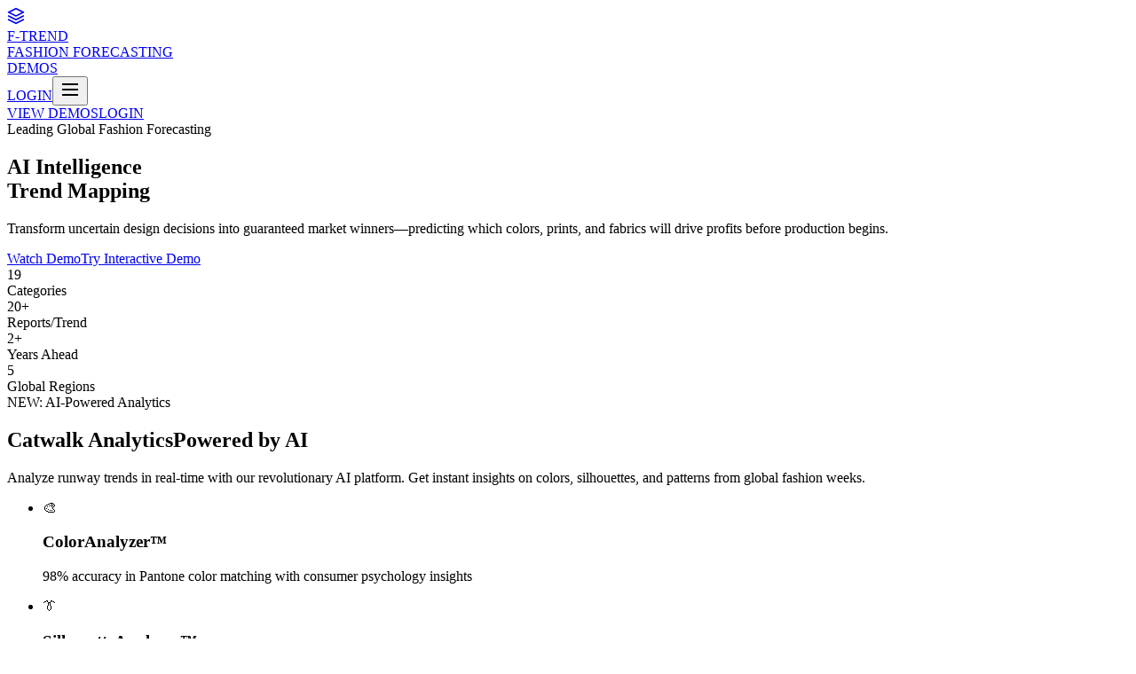

--- FILE ---
content_type: text/html; charset=utf-8
request_url: https://f-trend.com/?f%5B0%5D=catwalk_date%3A2012&f%5B1%5D=catwalk_date%3A2016&page=8
body_size: 16263
content:
<!DOCTYPE html><!--build_1768838335980--><html lang="en"><head><meta charSet="utf-8"/><meta name="viewport" content="width=device-width, initial-scale=1"/><meta name="viewport" content="width=device-width, initial-scale=1"/><link rel="preload" href="/_next/static/media/4cf2300e9c8272f7-s.p.woff2" as="font" crossorigin="" type="font/woff2"/><link rel="preload" href="/_next/static/media/93f479601ee12b01-s.p.woff2" as="font" crossorigin="" type="font/woff2"/><link rel="stylesheet" href="/_next/static/css/de70bee13400563f.css" data-precedence="next"/><link rel="stylesheet" href="/_next/static/css/be68d0dc4c0407d9.css" data-precedence="next"/><link rel="preload" as="script" fetchPriority="low" href="/_next/static/chunks/webpack-0cb70a39ac7ab99c.js"/><script src="/_next/static/chunks/4bd1b696-100b9d70ed4e49c1.js" async=""></script><script src="/_next/static/chunks/1255-37fdc005f9321e44.js" async=""></script><script src="/_next/static/chunks/main-app-facc17019f355b85.js" async=""></script><script src="/_next/static/chunks/app/layout-0362d817d36ced3d.js" async=""></script><script src="/_next/static/chunks/2619-04bc32f026a0d946.js" async=""></script><script src="/_next/static/chunks/21-ffcd8e047e7c3cc7.js" async=""></script><script src="/_next/static/chunks/app/page-8350566e1f5882cd.js" async=""></script><meta name="next-size-adjust" content=""/><meta http-equiv="x-ua-compatible" content="ie=edge"/><link rel="preconnect" href="https://fonts.googleapis.com"/><link rel="preconnect" href="https://fonts.gstatic.com" crossorigin="anonymous"/><link rel="dns-prefetch" href="https://f-trend.com:3021"/><title>F-Trend | Fashion Forecasting &amp; Trend Analysis</title><meta name="description" content="Leading fashion forecasting agency providing data-driven trend insights, consumer behavior analysis, and strategic intelligence for global fashion brands and retailers."/><meta name="application-name" content="F-Trend"/><link rel="author" href="https://f-trend.com"/><meta name="author" content="F-Trend Fashion Forecasting"/><link rel="manifest" href="/site.webmanifest"/><meta name="keywords" content="fashion forecasting,trend analysis,fashion predictions,consumer behavior,fashion industry insights,trend reports,fashion consulting,catwalk analysis,fashion market research,apparel trends"/><meta name="creator" content="F-Trend"/><meta name="publisher" content="F-Trend Fashion Forecasting"/><meta name="robots" content="index, follow"/><meta name="googlebot" content="index, follow, max-video-preview:-1, max-image-preview:large, max-snippet:-1"/><meta name="category" content="Fashion"/><meta name="classification" content="Fashion Forecasting and Trend Analysis"/><meta name="msapplication-TileColor" content="#ffffff"/><meta name="theme-color" content="#ffffff"/><link rel="canonical" href="https://f-trend.com"/><link rel="alternate" hrefLang="en-US" href="https://f-trend.com"/><meta name="google-site-verification" content="your-google-verification-code"/><meta property="og:title" content="F-Trend | Fashion Forecasting &amp; Trend Analysis"/><meta property="og:description" content="Leading fashion forecasting agency providing data-driven trend insights and consumer behavior analysis."/><meta property="og:url" content="https://f-trend.com"/><meta property="og:site_name" content="F-Trend Fashion Forecasting"/><meta property="og:locale" content="en_US"/><meta property="og:image" content="https://f-trend.com/og-image.jpg"/><meta property="og:image:width" content="1200"/><meta property="og:image:height" content="630"/><meta property="og:image:alt" content="F-Trend Fashion Forecasting"/><meta property="og:image:type" content="image/jpeg"/><meta property="og:type" content="website"/><meta name="twitter:card" content="summary_large_image"/><meta name="twitter:site" content="@ftrend"/><meta name="twitter:creator" content="@ftrend"/><meta name="twitter:title" content="F-Trend | Fashion Forecasting &amp; Trend Analysis"/><meta name="twitter:description" content="Leading fashion forecasting agency providing data-driven trend insights."/><meta name="twitter:image" content="https://f-trend.com/og-image.jpg"/><link rel="icon" href="/favicon.ico" type="image/x-icon" sizes="16x16"/><link rel="icon" href="/favicon.ico"/><link rel="icon" href="/icon.png" type="image/png" sizes="32x32"/><link rel="apple-touch-icon" href="/apple-touch-icon.png" sizes="180x180" type="image/png"/><link rel="mask-icon" href="/safari-pinned-tab.svg"/><script type="application/ld+json">{"@context":"https://schema.org","@type":"Organization","name":"F-Trend Fashion Forecasting","description":"Leading fashion forecasting agency providing data-driven trend insights.","url":"https://f-trend.com","logo":{"@type":"ImageObject","url":"https://f-trend.com/logo.png","width":250,"height":60},"sameAs":["https://twitter.com/ftrend","https://linkedin.com/company/ftrend","https://instagram.com/ftrend"],"contactPoint":{"@type":"ContactPoint","contactType":"Customer Service","email":"info@f-trend.com","availableLanguage":["English"]},"address":{"@type":"PostalAddress","addressCountry":"IN","addressLocality":"Lucknow","addressRegion":"Uttar Pradesh"}}</script><script type="application/ld+json">{"@context":"https://schema.org","@type":"WebSite","name":"F-Trend Fashion Forecasting","url":"https://f-trend.com","potentialAction":{"@type":"SearchAction","target":{"@type":"EntryPoint","urlTemplate":"https://f-trend.com/search?q={search_term_string}"},"query-input":"required name=search_term_string"}}</script><script src="/_next/static/chunks/polyfills-42372ed130431b0a.js" noModule=""></script></head><body class="__variable_188709 __variable_9a8899 antialiased"><div hidden=""><!--$--><!--/$--></div><script type="application/ld+json" class="jsx-a65303a4edacc051">{"@context":"https://schema.org","@type":"WebPage","name":"F-Trend | AI-Powered Fashion Forecasting & Trend Analysis","description":"Transform uncertain design decisions into guaranteed market winners with AI-powered fashion forecasting, trend mapping, and consumer behavior analysis.","url":"https://f-trend.com","mainEntity":{"@type":"Organization","name":"F-Trend Fashion Forecasting","url":"https://f-trend.com"}}</script><script type="application/ld+json" class="jsx-a65303a4edacc051">{"@context":"https://schema.org","@type":"ItemList","name":"F-Trend Fashion Forecasting Services","description":"Comprehensive fashion forecasting and trend analysis services","numberOfItems":6,"itemListElement":[{"@type":"Service","position":1,"name":"AI Catwalk Analytics","description":"Analyze runway trends in real-time with AI. Get instant insights on colors, silhouettes, and patterns from global fashion weeks with 94% accuracy.","provider":{"@type":"Organization","name":"F-Trend"},"serviceType":"AI Fashion Analysis","areaServed":"Worldwide"},{"@type":"Service","position":2,"name":"Design Viability Check","description":"Upload fashion designs and get instant AI-powered viability analysis in under 60 seconds. Validate colors, patterns, silhouettes against 2000k+ catwalk images with 95% accuracy.","provider":{"@type":"Organization","name":"F-Trend"},"serviceType":"AI Design Validation","areaServed":"Worldwide"},{"@type":"Service","position":3,"name":"TrendSight","description":"Plan your color and fashion trend forecasts 2+ years ahead with tailored research into your market and key consumer groups.","provider":{"@type":"Organization","name":"F-Trend"},"serviceType":"Trend Forecasting","areaServed":"Worldwide"},{"@type":"Service","position":4,"name":"Bespoke Trend Presentations","description":"Curated bespoke presentations and trend workshops designed to help your team with strategic thinking for tomorrow's compelling issues.","provider":{"@type":"Organization","name":"F-Trend"},"serviceType":"Fashion Consulting","areaServed":"Worldwide"},{"@type":"Service","position":5,"name":"Consumer Behavior Analysis","description":"P²VP methodology exploring emerging consumer attitudes with scientific precision for lifestyle-driven fashion trends.","provider":{"@type":"Organization","name":"F-Trend"},"serviceType":"Consumer Research","areaServed":"Worldwide"},{"@type":"Service","position":6,"name":"Color & Trend Reports","description":"Comprehensive trend reports with 20+ reports per megatrend, covering 14 clothing categories across 5 global regions.","provider":{"@type":"Organization","name":"F-Trend"},"serviceType":"Trend Reports","areaServed":"Worldwide"}]}</script><script type="application/ld+json" class="jsx-a65303a4edacc051">{"@context":"https://schema.org","@type":"FAQPage","mainEntity":[{"@type":"Question","name":"What is F-Trend?","acceptedAnswer":{"@type":"Answer","text":"F-Trend is a leading global fashion forecasting agency that uses AI-powered analytics and consumer behavior research to predict fashion trends 2+ years ahead, helping brands make data-driven design decisions."}},{"@type":"Question","name":"How far ahead can F-Trend forecast fashion trends?","acceptedAnswer":{"@type":"Answer","text":"F-Trend provides precise trend and color forecasts extending 24+ months ahead, with projections based on 14 distinct clothing categories and coverage across 5 global regions including USA, France, UK, India, and Italy."}},{"@type":"Question","name":"What is AI Catwalk Analytics?","acceptedAnswer":{"@type":"Answer","text":"AI Catwalk Analytics is F-Trend's revolutionary platform that analyzes runway trends in real-time. It includes ColorAnalyzer (98% Pantone accuracy), SilhouetteAnalyzer (89% accuracy), and PatternAnalyzer (759 pattern variations) to provide instant insights from global fashion weeks."}},{"@type":"Question","name":"What industries does F-Trend serve?","acceptedAnswer":{"@type":"Answer","text":"F-Trend serves fashion designers, merchandisers, retailers, and brands of all sizes. Our clients include industry leaders like Amazon, Samsung, PWC, Zara, Godrej, Caprera, and Titan."}},{"@type":"Question","name":"How accurate is F-Trend AI forecasting?","acceptedAnswer":{"@type":"Answer","text":"F-Trend AI achieves 94% overall accuracy, with ColorAnalyzer at 98% Pantone matching accuracy and SilhouetteAnalyzer at 89% garment classification accuracy. Our platform has analyzed over 16,000 designs and tracks 1,200+ colors."}}]}</script><script type="application/ld+json" class="jsx-a65303a4edacc051">{"@context":"https://schema.org","@type":"WebPage","name":"F-Trend Fashion Forecasting","speakable":{"@type":"SpeakableSpecification","cssSelector":["#hero-title","#ai-catwalk-title",".speakable-content"]},"url":"https://f-trend.com"}</script><script type="application/ld+json" class="jsx-a65303a4edacc051">{"@context":"https://schema.org","@type":"HowTo","name":"How to Get Started with F-Trend Fashion Forecasting","description":"Learn how to leverage F-Trend AI-powered fashion forecasting for your brand.","totalTime":"PT10M","step":[{"@type":"HowToStep","position":1,"name":"Explore Our Services","text":"Visit F-Trend homepage to explore AI Catwalk Analytics, TrendSight, and our comprehensive forecasting services.","url":"https://f-trend.com"},{"@type":"HowToStep","position":2,"name":"Watch a Demo","text":"Experience our AI-powered trend analysis tools through interactive demonstrations.","url":"https://f-trend.com/demos"},{"@type":"HowToStep","position":3,"name":"Request Custom Analysis","text":"Contact our team to get personalized trend forecasts tailored to your market and consumer segments.","url":"https://f-trend.com/contact"}]}</script><div style="--scroll-y:0px;--mouse-x:0;--mouse-y:0;--parallax-slow:0px;--parallax-medium:0px;--mouse-parallax-x:0px;--mouse-parallax-y:0px" class="jsx-a65303a4edacc051 min-h-screen bg-white"><header class="fixed top-0 w-full z-50 transition-all duration-500 bg-white/80 backdrop-blur-xl"><div class="absolute inset-0 bg-gradient-to-r from-violet-500/5 via-fuchsia-500/5 to-cyan-500/5 pointer-events-none"></div><div class="relative"><div class="max-w-[1600px] mx-auto px-6"><div class="flex items-center justify-between h-16"><a class="group flex items-center space-x-3 flex-shrink-0" href="/"><div class="relative"><div class="absolute -inset-2 bg-gradient-to-r from-violet-400 via-fuchsia-400 to-cyan-400 rounded-full opacity-20 blur-xl group-hover:opacity-40 transition-opacity"></div><div class="relative w-10 h-10 rounded-full bg-gradient-to-br from-violet-500 via-fuchsia-500 to-cyan-500 flex items-center justify-center shadow-lg shadow-fuchsia-500/30"><svg width="20" height="20" viewBox="0 0 24 24" fill="none" class="text-white"><path d="M12 2L2 7L12 12L22 7L12 2Z" stroke="currentColor" stroke-width="2" stroke-linecap="round" stroke-linejoin="round"></path><path d="M2 17L12 22L22 17" stroke="currentColor" stroke-width="2" stroke-linecap="round" stroke-linejoin="round"></path><path d="M2 12L12 17L22 12" stroke="currentColor" stroke-width="2" stroke-linecap="round" stroke-linejoin="round"></path></svg></div></div><div><div class="text-lg font-bold bg-gradient-to-r from-violet-600 via-fuchsia-600 to-cyan-600 bg-clip-text text-transparent">F-TREND</div><div class="text-[8px] text-gray-500 font-medium tracking-wider -mt-0.5">FASHION FORECASTING</div></div></a><nav class="hidden lg:flex items-center space-x-1 flex-1 justify-center mx-8"><div class="h-7 w-16 bg-gradient-to-r from-violet-100/50 to-fuchsia-100/50 rounded animate-pulse"></div><div class="h-7 w-16 bg-gradient-to-r from-violet-100/50 to-fuchsia-100/50 rounded animate-pulse"></div><div class="h-7 w-16 bg-gradient-to-r from-violet-100/50 to-fuchsia-100/50 rounded animate-pulse"></div><div class="h-7 w-16 bg-gradient-to-r from-violet-100/50 to-fuchsia-100/50 rounded animate-pulse"></div><div class="h-7 w-16 bg-gradient-to-r from-violet-100/50 to-fuchsia-100/50 rounded animate-pulse"></div><div class="h-7 w-16 bg-gradient-to-r from-violet-100/50 to-fuchsia-100/50 rounded animate-pulse"></div><div class="h-7 w-16 bg-gradient-to-r from-violet-100/50 to-fuchsia-100/50 rounded animate-pulse"></div><div class="h-7 w-16 bg-gradient-to-r from-violet-100/50 to-fuchsia-100/50 rounded animate-pulse"></div><div class="h-7 w-16 bg-gradient-to-r from-violet-100/50 to-fuchsia-100/50 rounded animate-pulse"></div></nav><div class="flex items-center space-x-3 flex-shrink-0"><a class="hidden md:flex items-center px-3 py-1.5 text-xs font-semibold text-gray-600 hover:text-gray-900 rounded-lg hover:bg-gradient-to-r hover:from-violet-500/5 hover:to-fuchsia-500/5 transition-all" href="/demos">DEMOS</a><a class="relative group px-5 py-1.5 rounded-lg font-semibold text-xs text-white overflow-hidden shadow-lg shadow-fuchsia-500/25 hover:shadow-xl hover:shadow-fuchsia-500/40 transition-all" href="/user/login"><div class="absolute inset-0 bg-gradient-to-r from-violet-500 via-fuchsia-500 to-cyan-500"></div><div class="absolute inset-0 bg-gradient-to-r from-violet-600 via-fuchsia-600 to-cyan-600 opacity-0 group-hover:opacity-100 transition-opacity"></div><span class="relative">LOGIN</span></a><button class="lg:hidden p-2 text-gray-600 hover:text-gray-900 rounded-lg hover:bg-gradient-to-r hover:from-violet-500/5 hover:to-fuchsia-500/5"><svg width="24" height="24" viewBox="0 0 24 24" fill="none" stroke="currentColor" stroke-width="2"><line x1="3" y1="6" x2="21" y2="6"></line><line x1="3" y1="12" x2="21" y2="12"></line><line x1="3" y1="18" x2="21" y2="18"></line></svg></button></div></div></div></div><div class="h-px bg-gradient-to-r from-transparent via-fuchsia-300/40 to-transparent"></div></header><div class="fixed inset-0 z-40 lg:hidden transition-all duration-500 opacity-0 invisible pointer-events-none"><div class="absolute inset-0 bg-white/95 backdrop-blur-2xl"><div class="absolute inset-0 bg-gradient-to-br from-violet-500/10 via-fuchsia-500/10 to-cyan-500/10 pointer-events-none"></div><div class="relative h-full overflow-y-auto pt-20 pb-8 px-6"><nav class="space-y-2"></nav><div class="mt-8 space-y-3"><a class="block w-full py-3 text-center border-2 border-violet-300 text-violet-600 rounded-xl hover:bg-violet-50 transition-all font-semibold text-sm" href="/demos">VIEW DEMOS</a><a class="block w-full py-3 text-center bg-gradient-to-r from-violet-500 via-fuchsia-500 to-cyan-500 text-white rounded-xl font-semibold shadow-lg shadow-fuchsia-500/30 text-sm" href="/user/login">LOGIN</a></div></div></div></div><section aria-labelledby="hero-title" style="isolation:isolate" class="jsx-a65303a4edacc051 apple-section gradient-mesh"><div class="jsx-a65303a4edacc051 apple-container text-center"><div aria-hidden="true" style="contain:layout style paint" class="jsx-a65303a4edacc051 absolute inset-0 overflow-hidden pointer-events-none"><div class="jsx-a65303a4edacc051 absolute top-1/4 right-1/4 w-64 h-64 bg-gradient-to-br from-blue-200/40 to-purple-200/40 rounded-full blur-3xl mouse-parallax"></div><div style="transform:translate3d(calc(var(--mouse-x, 0) * -15px), calc(var(--mouse-y, 0) * -15px), 0)" class="jsx-a65303a4edacc051 absolute bottom-1/4 left-1/4 w-48 h-48 bg-gradient-to-br from-pink-200/40 to-orange-200/40 rounded-full blur-2xl"></div></div><div class="jsx-a65303a4edacc051 relative z-10"><div style="animation-delay:0.2s" class="jsx-a65303a4edacc051 fade-in mb-6 hero-badge"><span class="jsx-a65303a4edacc051 inline-block px-4 py-2 bg-black/5 rounded-full backdrop-blur-sm"><span class="jsx-a65303a4edacc051 text-sm font-medium text-gray-700">Leading Global Fashion Forecasting</span></span></div><h1 id="hero-title" style="animation-delay:0.4s" class="jsx-a65303a4edacc051 hero-text text-gray-900 mb-8 fade-in speakable-content hero-title">AI Intelligence<br class="jsx-a65303a4edacc051"/><span class="jsx-a65303a4edacc051 text-gradient">Trend Mapping</span></h1><p style="animation-delay:0.6s" class="jsx-a65303a4edacc051 body-large text-gray-600 max-w-3xl mx-auto mb-12 fade-in speakable-content hero-description">Transform uncertain design decisions into guaranteed market winners—predicting which colors, prints, and fabrics will drive profits before production begins.</p><nav aria-label="Primary actions" style="animation-delay:0.8s" class="jsx-a65303a4edacc051 flex flex-col sm:flex-row gap-4 justify-center mb-16 fade-in hero-buttons"><a class="apple-button" aria-label="Watch F-Trend demo video" href="/demos">Watch Demo</a><a class="apple-button apple-button-secondary" aria-label="Try interactive fashion forecasting demo" href="/demos">Try Interactive Demo</a></nav><div style="animation-delay:1s" role="list" aria-label="Key statistics" class="jsx-a65303a4edacc051 grid grid-cols-2 lg:grid-cols-4 gap-8 max-w-3xl mx-auto fade-in hero-stats-grid"><div role="listitem" class="jsx-a65303a4edacc051 text-center stat-container"><div aria-label="19 Categories" class="jsx-a65303a4edacc051 text-3xl font-bold text-gray-900 mb-1">19</div><div class="jsx-a65303a4edacc051 text-sm text-gray-600 font-medium">Categories</div></div><div role="listitem" class="jsx-a65303a4edacc051 text-center stat-container"><div aria-label="20+ Reports/Trend" class="jsx-a65303a4edacc051 text-3xl font-bold text-gray-900 mb-1">20+</div><div class="jsx-a65303a4edacc051 text-sm text-gray-600 font-medium">Reports/Trend</div></div><div role="listitem" class="jsx-a65303a4edacc051 text-center stat-container"><div aria-label="2+ Years Ahead" class="jsx-a65303a4edacc051 text-3xl font-bold text-gray-900 mb-1">2+</div><div class="jsx-a65303a4edacc051 text-sm text-gray-600 font-medium">Years Ahead</div></div><div role="listitem" class="jsx-a65303a4edacc051 text-center stat-container"><div aria-label="5 Global Regions" class="jsx-a65303a4edacc051 text-3xl font-bold text-gray-900 mb-1">5</div><div class="jsx-a65303a4edacc051 text-sm text-gray-600 font-medium">Global Regions</div></div></div></div></div></section><section aria-labelledby="ai-catwalk-title" style="contain:layout style" class="jsx-a65303a4edacc051 relative overflow-hidden bg-gradient-to-br from-gray-900 via-purple-900 to-blue-900 py-24 lg:py-32 ai-catwalk-section"><div class="jsx-a65303a4edacc051 apple-container relative z-10"><div class="jsx-a65303a4edacc051 grid grid-cols-1 lg:grid-cols-2 gap-12 items-center"><div class="jsx-a65303a4edacc051 text-white"><div class="jsx-a65303a4edacc051 inline-block px-4 py-2 bg-white/10 backdrop-blur-sm rounded-full mb-6 border border-white/20 ai-catwalk-badge"><span class="jsx-a65303a4edacc051 text-sm font-semibold flex items-center gap-2"><span aria-hidden="true" class="jsx-a65303a4edacc051 w-2 h-2 bg-green-400 rounded-full"></span>NEW: AI-Powered Analytics</span></div><h2 id="ai-catwalk-title" class="jsx-a65303a4edacc051 section-title mb-6 speakable-content ai-catwalk-title">Catwalk Analytics<span class="jsx-a65303a4edacc051 block bg-gradient-to-r from-blue-400 via-purple-400 to-pink-400 bg-clip-text text-transparent mt-2">Powered by AI</span></h2><p class="jsx-a65303a4edacc051 text-xl text-gray-300 mb-8 leading-relaxed speakable-content ai-catwalk-description">Analyze runway trends in real-time with our revolutionary AI platform. Get instant insights on colors, silhouettes, and patterns from global fashion weeks.</p><ul role="list" aria-label="AI Analytics Features" class="jsx-a65303a4edacc051 space-y-4 mb-10 ai-catwalk-features"><li class="jsx-a65303a4edacc051 flex items-start gap-4"><div aria-hidden="true" class="jsx-a65303a4edacc051 flex-shrink-0 w-10 h-10 bg-gradient-to-br from-pink-500 to-purple-500 rounded-xl flex items-center justify-center"><span class="jsx-a65303a4edacc051 text-xl">🎨</span></div><div class="jsx-a65303a4edacc051"><h3 class="jsx-a65303a4edacc051 font-bold text-white mb-1">ColorAnalyzer™</h3><p class="jsx-a65303a4edacc051 text-gray-300 text-sm">98% accuracy in Pantone color matching with consumer psychology insights</p></div></li><li class="jsx-a65303a4edacc051 flex items-start gap-4"><div aria-hidden="true" class="jsx-a65303a4edacc051 flex-shrink-0 w-10 h-10 bg-gradient-to-br from-blue-500 to-indigo-500 rounded-xl flex items-center justify-center"><span class="jsx-a65303a4edacc051 text-xl">👔</span></div><div class="jsx-a65303a4edacc051"><h3 class="jsx-a65303a4edacc051 font-bold text-white mb-1">SilhouetteAnalyzer™</h3><p class="jsx-a65303a4edacc051 text-gray-300 text-sm">89% accuracy in garment shape and fit classification</p></div></li><li class="jsx-a65303a4edacc051 flex items-start gap-4"><div aria-hidden="true" class="jsx-a65303a4edacc051 flex-shrink-0 w-10 h-10 bg-gradient-to-br from-green-500 to-teal-500 rounded-xl flex items-center justify-center"><span class="jsx-a65303a4edacc051 text-xl">📷</span></div><div class="jsx-a65303a4edacc051"><h3 class="jsx-a65303a4edacc051 font-bold text-white mb-1">PatternAnalyzer™</h3><p class="jsx-a65303a4edacc051 text-gray-300 text-sm">759 pattern variations with fabric intelligence and commercial viability scoring</p></div></li></ul><nav aria-label="Catwalk Analytics actions" class="jsx-a65303a4edacc051 flex flex-col sm:flex-row gap-4 ai-catwalk-buttons"><a class="px-8 py-4 bg-white text-gray-900 font-bold rounded-full transition-transform duration-300 hover:scale-105 shadow-2xl text-center" aria-label="Explore AI Catwalk Analytics platform" href="/aicatwalk">Explore Catwalk Analytics</a><a class="px-8 py-4 border-2 border-white text-white font-bold rounded-full transition-transform duration-300 hover:scale-105 text-center" aria-label="Watch AI Catwalk Analytics demo" href="/demos">Watch Demo</a></nav><div role="list" aria-label="AI Analytics statistics" class="jsx-a65303a4edacc051 grid grid-cols-3 gap-6 mt-12 pt-8 border-t border-white/20 ai-stats-row"><div role="listitem" class="jsx-a65303a4edacc051 stat-container"><div class="jsx-a65303a4edacc051 text-3xl font-black text-white mb-1">1200+</div><div class="jsx-a65303a4edacc051 text-sm text-gray-400">Colors Tracked</div></div><div role="listitem" class="jsx-a65303a4edacc051 stat-container"><div class="jsx-a65303a4edacc051 text-3xl font-black text-white mb-1">16K+</div><div class="jsx-a65303a4edacc051 text-sm text-gray-400">Designs Analyzed</div></div><div role="listitem" class="jsx-a65303a4edacc051 stat-container"><div class="jsx-a65303a4edacc051 text-3xl font-black text-white mb-1">94%</div><div class="jsx-a65303a4edacc051 text-sm text-gray-400">AI Accuracy</div></div></div></div><div aria-hidden="true" style="contain:layout style paint" class="jsx-a65303a4edacc051 relative dashboard-preview"><div style="transform:translate(calc(var(--mouse-x, 0) * 30px), calc(var(--mouse-y, 0) * 30px))" class="jsx-a65303a4edacc051 absolute -top-10 -right-10 w-64 h-64 bg-gradient-to-br from-pink-500/30 to-purple-500/30 rounded-full blur-3xl"></div><div style="transform:translate(calc(var(--mouse-x, 0) * -20px), calc(var(--mouse-y, 0) * -20px))" class="jsx-a65303a4edacc051 absolute -bottom-10 -left-10 w-48 h-48 bg-gradient-to-br from-blue-500/30 to-cyan-500/30 rounded-full blur-2xl"></div><div class="jsx-a65303a4edacc051 relative bg-white/10 backdrop-blur-xl rounded-3xl p-6 border border-white/20 shadow-2xl"><div class="jsx-a65303a4edacc051 flex items-center justify-between mb-4 pb-4 border-b border-white/10"><div class="jsx-a65303a4edacc051 flex items-center gap-2"><div class="jsx-a65303a4edacc051 w-3 h-3 bg-red-400 rounded-full"></div><div class="jsx-a65303a4edacc051 w-3 h-3 bg-yellow-400 rounded-full"></div><div class="jsx-a65303a4edacc051 w-3 h-3 bg-green-400 rounded-full"></div></div><div class="jsx-a65303a4edacc051 text-xs text-gray-300 font-semibold">Catwalk Analytics Dashboard</div></div><div class="jsx-a65303a4edacc051 space-y-3 mb-6"><div class="jsx-a65303a4edacc051 text-sm font-bold text-white mb-3">Live Color Trends</div><div class="jsx-a65303a4edacc051 flex items-center justify-between bg-white/5 rounded-lg p-3"><div class="jsx-a65303a4edacc051 flex items-center gap-3"><div style="background-color:#E8D5C4" class="jsx-a65303a4edacc051 w-10 h-10 rounded-lg"></div><div class="jsx-a65303a4edacc051"><div class="jsx-a65303a4edacc051 text-sm font-semibold text-white">Warm Beige</div><div class="jsx-a65303a4edacc051 text-xs text-gray-400">PANTONE 14-1315</div></div></div><div class="jsx-a65303a4edacc051 text-green-400 font-bold text-sm">+34%</div></div><div class="jsx-a65303a4edacc051 flex items-center justify-between bg-white/5 rounded-lg p-3"><div class="jsx-a65303a4edacc051 flex items-center gap-3"><div style="background-color:#4A5F3F" class="jsx-a65303a4edacc051 w-10 h-10 rounded-lg"></div><div class="jsx-a65303a4edacc051"><div class="jsx-a65303a4edacc051 text-sm font-semibold text-white">Forest Green</div><div class="jsx-a65303a4edacc051 text-xs text-gray-400">PANTONE 18-0220</div></div></div><div class="jsx-a65303a4edacc051 text-green-400 font-bold text-sm">+28%</div></div><div class="jsx-a65303a4edacc051 flex items-center justify-between bg-white/5 rounded-lg p-3"><div class="jsx-a65303a4edacc051 flex items-center gap-3"><div style="background-color:#6B4423" class="jsx-a65303a4edacc051 w-10 h-10 rounded-lg"></div><div class="jsx-a65303a4edacc051"><div class="jsx-a65303a4edacc051 text-sm font-semibold text-white">Earth Brown</div><div class="jsx-a65303a4edacc051 text-xs text-gray-400">PANTONE 19-1230</div></div></div><div class="jsx-a65303a4edacc051 text-green-400 font-bold text-sm">+22%</div></div></div><div class="jsx-a65303a4edacc051 bg-white/5 rounded-lg p-4"><div class="jsx-a65303a4edacc051 text-xs font-semibold text-white mb-3">Trend Analysis</div><div class="jsx-a65303a4edacc051 flex items-end justify-between h-24 gap-2"><div style="height:60%" class="jsx-a65303a4edacc051 w-full bg-gradient-to-t from-blue-500 to-blue-400 rounded-t"></div><div style="height:80%" class="jsx-a65303a4edacc051 w-full bg-gradient-to-t from-purple-500 to-purple-400 rounded-t"></div><div style="height:100%" class="jsx-a65303a4edacc051 w-full bg-gradient-to-t from-pink-500 to-pink-400 rounded-t"></div><div style="height:75%" class="jsx-a65303a4edacc051 w-full bg-gradient-to-t from-orange-500 to-orange-400 rounded-t"></div><div style="height:90%" class="jsx-a65303a4edacc051 w-full bg-gradient-to-t from-green-500 to-green-400 rounded-t"></div></div></div><div class="jsx-a65303a4edacc051 absolute -top-4 -right-4 px-4 py-2 bg-gradient-to-r from-green-500 to-emerald-500 rounded-full shadow-lg"><div class="jsx-a65303a4edacc051 flex items-center gap-2"><span class="jsx-a65303a4edacc051 w-2 h-2 bg-white rounded-full animate-pulse"></span><span class="jsx-a65303a4edacc051 text-xs font-bold text-white">Live Data</span></div></div></div></div></div></div><div class="jsx-a65303a4edacc051 absolute inset-0 opacity-10"><div style="background-image:radial-gradient(circle at 2px 2px, white 1px, transparent 0);background-size:40px 40px" class="jsx-a65303a4edacc051 absolute inset-0"></div></div></section><section aria-labelledby="design-viability-title" style="contain:layout style" class="jsx-a65303a4edacc051 relative overflow-hidden bg-gradient-to-br from-slate-50 via-blue-50 to-purple-50 py-24 lg:py-32"><div class="jsx-a65303a4edacc051 apple-container relative z-10"><div class="jsx-a65303a4edacc051 grid grid-cols-1 lg:grid-cols-2 gap-12 items-center"><div aria-hidden="true" style="contain:layout style paint" class="jsx-a65303a4edacc051 relative order-2 lg:order-1"><div style="transform:translate(calc(var(--mouse-x, 0) * 20px), calc(var(--mouse-y, 0) * 20px))" class="jsx-a65303a4edacc051 absolute -top-10 -left-10 w-64 h-64 bg-gradient-to-br from-blue-400/20 to-purple-400/20 rounded-full blur-3xl"></div><div style="transform:translate(calc(var(--mouse-x, 0) * -15px), calc(var(--mouse-y, 0) * -15px))" class="jsx-a65303a4edacc051 absolute -bottom-10 -right-10 w-48 h-48 bg-gradient-to-br from-pink-400/20 to-orange-400/20 rounded-full blur-2xl"></div><div class="jsx-a65303a4edacc051 relative bg-white/80 backdrop-blur-xl rounded-3xl p-6 border border-gray-200 shadow-2xl"><div class="jsx-a65303a4edacc051 flex items-center justify-between mb-6 pb-4 border-b border-gray-100"><div class="jsx-a65303a4edacc051 flex items-center gap-3"><div class="jsx-a65303a4edacc051 w-10 h-10 bg-gradient-to-br from-blue-500 to-purple-500 rounded-xl flex items-center justify-center"><svg fill="none" stroke="currentColor" viewBox="0 0 24 24" class="jsx-a65303a4edacc051 w-5 h-5 text-white"><path stroke-linecap="round" stroke-linejoin="round" stroke-width="2" d="M9 12l2 2 4-4m6 2a9 9 0 11-18 0 9 9 0 0118 0z" class="jsx-a65303a4edacc051"></path></svg></div><div class="jsx-a65303a4edacc051"><div class="jsx-a65303a4edacc051 font-bold text-gray-900 text-sm">Design Analysis</div><div class="jsx-a65303a4edacc051 text-xs text-gray-500">Completed in 47s</div></div></div><div class="jsx-a65303a4edacc051 px-3 py-1 bg-green-100 text-green-700 rounded-full text-xs font-semibold">High Viability</div></div><div class="jsx-a65303a4edacc051 mb-6"><div class="jsx-a65303a4edacc051 flex items-center justify-between mb-2"><span class="jsx-a65303a4edacc051 text-sm font-medium text-gray-600">Overall Viability Score</span><span class="jsx-a65303a4edacc051 text-2xl font-bold text-gray-900">85<span class="jsx-a65303a4edacc051 text-gray-400 text-sm">/100</span></span></div><div class="jsx-a65303a4edacc051 h-3 bg-gray-100 rounded-full overflow-hidden"><div class="jsx-a65303a4edacc051 h-full w-[85%] bg-gradient-to-r from-green-400 to-emerald-500 rounded-full"></div></div></div><div class="jsx-a65303a4edacc051 grid grid-cols-2 gap-3 mb-6"><div class="jsx-a65303a4edacc051 bg-gray-50 rounded-xl p-3"><div class="jsx-a65303a4edacc051 text-xs text-gray-500 mb-1">Color Match</div><div class="jsx-a65303a4edacc051 flex items-center gap-2"><div class="jsx-a65303a4edacc051 w-2 h-2 rounded-full bg-gradient-to-r from-pink-500 to-rose-500"></div><span class="jsx-a65303a4edacc051 text-lg font-bold text-gray-900">92</span></div></div><div class="jsx-a65303a4edacc051 bg-gray-50 rounded-xl p-3"><div class="jsx-a65303a4edacc051 text-xs text-gray-500 mb-1">Pattern Score</div><div class="jsx-a65303a4edacc051 flex items-center gap-2"><div class="jsx-a65303a4edacc051 w-2 h-2 rounded-full bg-gradient-to-r from-blue-500 to-indigo-500"></div><span class="jsx-a65303a4edacc051 text-lg font-bold text-gray-900">78</span></div></div><div class="jsx-a65303a4edacc051 bg-gray-50 rounded-xl p-3"><div class="jsx-a65303a4edacc051 text-xs text-gray-500 mb-1">Silhouette</div><div class="jsx-a65303a4edacc051 flex items-center gap-2"><div class="jsx-a65303a4edacc051 w-2 h-2 rounded-full bg-gradient-to-r from-purple-500 to-violet-500"></div><span class="jsx-a65303a4edacc051 text-lg font-bold text-gray-900">88</span></div></div><div class="jsx-a65303a4edacc051 bg-gray-50 rounded-xl p-3"><div class="jsx-a65303a4edacc051 text-xs text-gray-500 mb-1">6-Mo Forecast</div><div class="jsx-a65303a4edacc051 flex items-center gap-2"><div class="jsx-a65303a4edacc051 w-2 h-2 rounded-full bg-gradient-to-r from-green-500 to-emerald-500"></div><span class="jsx-a65303a4edacc051 text-lg font-bold text-gray-900">82</span></div></div></div><div class="jsx-a65303a4edacc051 bg-gradient-to-r from-blue-50 to-purple-50 rounded-xl p-4"><div class="jsx-a65303a4edacc051 flex items-center gap-2 mb-2"><svg fill="none" stroke="currentColor" viewBox="0 0 24 24" class="jsx-a65303a4edacc051 w-4 h-4 text-green-500"><path stroke-linecap="round" stroke-linejoin="round" stroke-width="2" d="M13 7h8m0 0v8m0-8l-8 8-4-4-6 6" class="jsx-a65303a4edacc051"></path></svg><span class="jsx-a65303a4edacc051 text-sm font-semibold text-gray-900">Trend Rising</span></div><p class="jsx-a65303a4edacc051 text-xs text-gray-600">Design elements align with upcoming SS25 trends across major fashion weeks.</p></div><div class="jsx-a65303a4edacc051 absolute -top-3 -right-3 px-3 py-1.5 bg-gradient-to-r from-blue-500 to-purple-500 rounded-full shadow-lg"><div class="jsx-a65303a4edacc051 flex items-center gap-1.5"><span class="jsx-a65303a4edacc051 w-1.5 h-1.5 bg-white rounded-full animate-pulse"></span><span class="jsx-a65303a4edacc051 text-xs font-bold text-white">AI Powered</span></div></div></div></div><div class="jsx-a65303a4edacc051 order-1 lg:order-2"><div class="jsx-a65303a4edacc051 inline-block px-4 py-2 bg-gradient-to-r from-blue-100 to-purple-100 rounded-full mb-6 border border-blue-200/50"><span class="jsx-a65303a4edacc051 text-sm font-semibold text-blue-700 flex items-center gap-2"><span class="jsx-a65303a4edacc051 w-2 h-2 bg-blue-500 rounded-full"></span>NEW: Validate Before Production</span></div><h2 id="design-viability-title" class="jsx-a65303a4edacc051 section-title text-gray-900 mb-6">Design Viability<span class="jsx-a65303a4edacc051 block bg-gradient-to-r from-blue-600 via-purple-600 to-pink-600 bg-clip-text text-transparent mt-2">Check</span></h2><p class="jsx-a65303a4edacc051 text-xl text-gray-600 mb-8 leading-relaxed">Upload your fashion designs and get instant AI-powered viability analysis. Validate colors, patterns, and silhouettes against 2000k+ catwalk images in under 60 seconds.</p><ul role="list" aria-label="Design Viability Check Features" class="jsx-a65303a4edacc051 space-y-4 mb-10"><li class="jsx-a65303a4edacc051 flex items-start gap-4"><div class="jsx-a65303a4edacc051 flex-shrink-0 w-10 h-10 bg-gradient-to-br from-green-100 to-emerald-100 rounded-xl flex items-center justify-center"><svg fill="none" stroke="currentColor" viewBox="0 0 24 24" class="jsx-a65303a4edacc051 w-5 h-5 text-green-600"><path stroke-linecap="round" stroke-linejoin="round" stroke-width="2" d="M5 13l4 4L19 7" class="jsx-a65303a4edacc051"></path></svg></div><div class="jsx-a65303a4edacc051"><h3 class="jsx-a65303a4edacc051 font-bold text-gray-900 mb-1">Go/No-Go Confidence</h3><p class="jsx-a65303a4edacc051 text-gray-600 text-sm">Clear viability scores tell you whether to proceed with production or iterate.</p></div></li><li class="jsx-a65303a4edacc051 flex items-start gap-4"><div class="jsx-a65303a4edacc051 flex-shrink-0 w-10 h-10 bg-gradient-to-br from-blue-100 to-indigo-100 rounded-xl flex items-center justify-center"><svg fill="none" stroke="currentColor" viewBox="0 0 24 24" class="jsx-a65303a4edacc051 w-5 h-5 text-blue-600"><path stroke-linecap="round" stroke-linejoin="round" stroke-width="2" d="M9 19v-6a2 2 0 00-2-2H5a2 2 0 00-2 2v6a2 2 0 002 2h2a2 2 0 002-2zm0 0V9a2 2 0 012-2h2a2 2 0 012 2v10m-6 0a2 2 0 002 2h2a2 2 0 002-2m0 0V5a2 2 0 012-2h2a2 2 0 012 2v14a2 2 0 01-2 2h-2a2 2 0 01-2-2z" class="jsx-a65303a4edacc051"></path></svg></div><div class="jsx-a65303a4edacc051"><h3 class="jsx-a65303a4edacc051 font-bold text-gray-900 mb-1">6-12 Month Forecasts</h3><p class="jsx-a65303a4edacc051 text-gray-600 text-sm">See if your design elements are rising, stable, or declining in runway presence.</p></div></li><li class="jsx-a65303a4edacc051 flex items-start gap-4"><div class="jsx-a65303a4edacc051 flex-shrink-0 w-10 h-10 bg-gradient-to-br from-purple-100 to-pink-100 rounded-xl flex items-center justify-center"><svg fill="none" stroke="currentColor" viewBox="0 0 24 24" class="jsx-a65303a4edacc051 w-5 h-5 text-purple-600"><path stroke-linecap="round" stroke-linejoin="round" stroke-width="2" d="M12 8c-1.657 0-3 .895-3 2s1.343 2 3 2 3 .895 3 2-1.343 2-3 2m0-8c1.11 0 2.08.402 2.599 1M12 8V7m0 1v8m0 0v1m0-1c-1.11 0-2.08-.402-2.599-1M21 12a9 9 0 11-18 0 9 9 0 0118 0z" class="jsx-a65303a4edacc051"></path></svg></div><div class="jsx-a65303a4edacc051"><h3 class="jsx-a65303a4edacc051 font-bold text-gray-900 mb-1">Reduce Sampling Costs by 40%</h3><p class="jsx-a65303a4edacc051 text-gray-600 text-sm">Make data-driven decisions before investing in physical samples.</p></div></li></ul><nav aria-label="Design Viability Check actions" class="jsx-a65303a4edacc051 flex flex-col sm:flex-row gap-4"><a class="px-8 py-4 bg-gradient-to-r from-blue-600 to-purple-600 text-white font-bold rounded-full transition-transform duration-300 hover:scale-105 shadow-xl shadow-blue-500/25 text-center" aria-label="Try Design Viability Check for free" href="/design-viability-check">Try It Free</a><a class="px-8 py-4 border-2 border-gray-300 text-gray-700 font-bold rounded-full transition-all duration-300 hover:border-gray-400 hover:bg-gray-50 text-center" aria-label="Upload a design for analysis" href="/design">Upload Design</a></nav><div role="list" aria-label="Design Viability Check statistics" class="jsx-a65303a4edacc051 grid grid-cols-3 gap-6 mt-12 pt-8 border-t border-gray-200"><div role="listitem" class="jsx-a65303a4edacc051 stat-container"><div class="jsx-a65303a4edacc051 text-3xl font-black text-gray-900 mb-1">50K+</div><div class="jsx-a65303a4edacc051 text-sm text-gray-500">Catwalk Images</div></div><div role="listitem" class="jsx-a65303a4edacc051 stat-container"><div class="jsx-a65303a4edacc051 text-3xl font-black text-gray-900 mb-1">&lt;60s</div><div class="jsx-a65303a4edacc051 text-sm text-gray-500">Analysis Time</div></div><div role="listitem" class="jsx-a65303a4edacc051 stat-container"><div class="jsx-a65303a4edacc051 text-3xl font-black text-gray-900 mb-1">95%</div><div class="jsx-a65303a4edacc051 text-sm text-gray-500">Accuracy</div></div></div></div></div></div><div class="jsx-a65303a4edacc051 absolute inset-0 opacity-5"><div style="background-image:radial-gradient(circle at 2px 2px, #6366f1 1px, transparent 0);background-size:40px 40px" class="jsx-a65303a4edacc051 absolute inset-0"></div></div></section><section aria-labelledby="trendsight-title" class="jsx-a65303a4edacc051 split-layout"><div aria-hidden="true" style="contain:layout style paint" class="jsx-a65303a4edacc051 visual-panel bg-gradient-to-br from-yellow-300 via-green-400 to-cyan-500"><div style="contain:layout style" class="jsx-a65303a4edacc051 absolute inset-0"><div style="background:radial-gradient(circle, #facc15 0%, #84cc16 50%, #06b6d4 100%);left:30%;top:40%;transform:translate(calc(var(--mouse-x, 0) * 20%), calc(var(--mouse-y, 0) * 15%)) scale(calc(1 + var(--mouse-x, 0) * 0.2))" class="jsx-a65303a4edacc051 absolute w-80 h-80 rounded-full blur-3xl opacity-70"></div><div style="background:radial-gradient(circle, #8b5cf6 0%, #ec4899 50%, #f59e0b 100%);right:20%;bottom:30%;transform:translate(calc(var(--mouse-y, 0) * -15%), calc(var(--mouse-x, 0) * -10%)) scale(calc(1 + var(--mouse-y, 0) * 0.15)) rotate(calc(var(--mouse-x, 0) * 45deg))" class="jsx-a65303a4edacc051 absolute w-96 h-96 rounded-full blur-2xl opacity-60"></div><div style="background:linear-gradient(45deg, #10b981, #3b82f6);left:50%;top:50%;transform:translate(-50%, -50%) translate(calc(var(--mouse-x, 0) * 30px), calc(var(--mouse-y, 0) * 30px))" class="jsx-a65303a4edacc051 absolute w-64 h-64 rounded-full blur-xl opacity-80"></div></div><div class="jsx-a65303a4edacc051 absolute inset-0 flex items-center justify-center"><div style="transform:rotateX(calc(var(--mouse-y, 0) * 15deg)) rotateY(calc(var(--mouse-x, 0) * 15deg))" class="jsx-a65303a4edacc051 w-24 h-24 bg-white/20 backdrop-blur-sm rounded-2xl border border-white/30"></div></div></div><div class="jsx-a65303a4edacc051 content-panel bg-white"><div aria-hidden="true" class="jsx-a65303a4edacc051 w-12 h-1 bg-gradient-to-r from-orange-500 to-red-500 mb-8"></div><h2 id="trendsight-title" class="jsx-a65303a4edacc051 section-title text-gray-900 mb-6">TrendSight</h2><p class="jsx-a65303a4edacc051 body-large text-gray-600 mb-8">Let us help you to plan your color and fashion trend forecasts 2+ years ahead</p><div class="jsx-a65303a4edacc051 space-y-6 mb-10"><article class="jsx-a65303a4edacc051"><h3 class="jsx-a65303a4edacc051 text-xl font-semibold text-gray-900 mb-3">Stay focused</h3><p class="jsx-a65303a4edacc051 text-gray-600 leading-relaxed">Tailored research into your market, key consumer group, and how they will behave. Get the most accurate analysis of your potential market.</p></article><article class="jsx-a65303a4edacc051"><h3 class="jsx-a65303a4edacc051 text-xl font-semibold text-gray-900 mb-3">Customized solution</h3><p class="jsx-a65303a4edacc051 text-gray-600 leading-relaxed">Exclusive custom analysis of your targeted market, get focused reporting of the social, technological, environmental and market forces shaping consumer attitudes and behaviors.</p></article></div><a class="apple-button" aria-label="Learn more about TrendSight forecasting" href="/trendsight">Learn More</a></div></section><section aria-labelledby="bespoke-title" class="jsx-a65303a4edacc051 split-layout"><div class="jsx-a65303a4edacc051 content-panel bg-gray-50"><div aria-hidden="true" class="jsx-a65303a4edacc051 w-12 h-1 bg-gradient-to-r from-orange-500 to-red-500 mb-8"></div><h2 id="bespoke-title" class="jsx-a65303a4edacc051 section-title text-gray-900 mb-6">Bespoke Trend Presentation</h2><p class="jsx-a65303a4edacc051 body-large text-gray-600 mb-8">Curated bespoke presentation for your organizations</p><div class="jsx-a65303a4edacc051 space-y-6 mb-10"><article class="jsx-a65303a4edacc051"><h3 class="jsx-a65303a4edacc051 text-xl font-semibold text-gray-900 mb-3">Curated Presentation</h3><p class="jsx-a65303a4edacc051 text-gray-600 leading-relaxed">F-trend&#x27;s future insight, Trend presentations, and trend workshops are designed to help you achieve you and your team with the insights and strategic thinking required to answer tomorrow&#x27;s most compelling issues.</p></article><article class="jsx-a65303a4edacc051"><h3 class="jsx-a65303a4edacc051 text-xl font-semibold text-gray-900 mb-3">Customized solution</h3><p class="jsx-a65303a4edacc051 text-gray-600 leading-relaxed">Looking for ways to engage and motivate your team from the comfort of your own home? Our virtual presentations give you the tools to inspire your business.</p></article></div><a class="apple-button" aria-label="Learn more about bespoke trend presentations" href="/bespoke-workshop">Learn More</a></div><div style="contain:layout style paint" class="jsx-a65303a4edacc051 visual-panel bg-gradient-to-br from-orange-100 via-red-100 to-purple-100"><div style="contain:layout style" class="jsx-a65303a4edacc051 absolute inset-0"><div style="transform:translateX(-50%) perspective(800px) rotateX(calc(15deg + var(--mouse-y, 0) * 10deg)) rotateY(calc(var(--mouse-x, 0) * 15deg));transition:transform 0.2s ease-out" class="jsx-a65303a4edacc051 absolute bottom-20 left-1/2 w-48 h-24 bg-gradient-to-r from-amber-200 to-orange-200 rounded-xl shadow-lg"></div><div style="bottom:35px;left:110%;transform:translate(-50%, 0)" class="jsx-a65303a4edacc051 absolute w-6 h-6 bg-gradient-to-r from-gray-400 to-gray-500 rounded-lg shadow-md"></div><div style="bottom:75px;left:50.00000000000001%;transform:translate(-50%, 0)" class="jsx-a65303a4edacc051 absolute w-6 h-6 bg-gradient-to-r from-gray-400 to-gray-500 rounded-lg shadow-md"></div><div style="bottom:35.00000000000001px;left:-10%;transform:translate(-50%, 0)" class="jsx-a65303a4edacc051 absolute w-6 h-6 bg-gradient-to-r from-gray-400 to-gray-500 rounded-lg shadow-md"></div><div style="bottom:-5px;left:49.999999999999986%;transform:translate(-50%, 0)" class="jsx-a65303a4edacc051 absolute w-6 h-6 bg-gradient-to-r from-gray-400 to-gray-500 rounded-lg shadow-md"></div><div class="jsx-a65303a4edacc051 absolute top-10 left-10 w-20 h-12 bg-gradient-to-r from-blue-200 to-indigo-200 rounded-lg shadow-sm"></div><div class="jsx-a65303a4edacc051 absolute top-8 right-12 w-12 h-12 bg-gradient-to-r from-pink-200 to-rose-200 rounded-full shadow-sm opacity-80"></div></div></div></section><section aria-labelledby="methodology-title" class="jsx-a65303a4edacc051 apple-section bg-white"><div class="jsx-a65303a4edacc051 apple-container text-center"><h2 id="methodology-title" class="jsx-a65303a4edacc051 section-title text-gray-900 mb-6">Consumer behaviour oriented</h2><p class="jsx-a65303a4edacc051 body-large text-gray-600 max-w-2xl mx-auto mb-16">Our P²VP methodology explores emerging consumer attitudes with scientific precision</p><div role="list" aria-label="Methodology features" class="jsx-a65303a4edacc051 grid grid-cols-1 md:grid-cols-2 xl:grid-cols-4 gap-8 max-w-7xl mx-auto methodology-grid"><article role="listitem" class="jsx-a65303a4edacc051 feature-card text-left"><div aria-hidden="true" class="jsx-a65303a4edacc051 text-4xl mb-6">👥</div><h3 class="jsx-a65303a4edacc051 text-xl font-semibold text-gray-900 mb-4">Consumer Personality</h3><p class="jsx-a65303a4edacc051 text-gray-600 leading-relaxed">Trend analysts and social scientists explore emerging consumer attitudes based on your target market using advanced behavioral analytics.</p></article><article role="listitem" class="jsx-a65303a4edacc051 feature-card text-left"><div aria-hidden="true" class="jsx-a65303a4edacc051 text-4xl mb-6">🔮</div><h3 class="jsx-a65303a4edacc051 text-xl font-semibold text-gray-900 mb-4">Future Forecasts</h3><p class="jsx-a65303a4edacc051 text-gray-600 leading-relaxed">Based on consumer personalities and profiles, we deliver the most accurate fashion forecasts relevant to your specific market segments.</p></article><article role="listitem" class="jsx-a65303a4edacc051 feature-card text-left"><div aria-hidden="true" class="jsx-a65303a4edacc051 text-4xl mb-6">⚡</div><h3 class="jsx-a65303a4edacc051 text-xl font-semibold text-gray-900 mb-4">Product Development</h3><p class="jsx-a65303a4edacc051 text-gray-600 leading-relaxed">Category-based trend forecasts help you develop and launch products that resonate with future consumer preferences.</p></article><article role="listitem" class="jsx-a65303a4edacc051 feature-card text-left"><div aria-hidden="true" class="jsx-a65303a4edacc051 text-4xl mb-6">🚀</div><h3 class="jsx-a65303a4edacc051 text-xl font-semibold text-gray-900 mb-4">Strategic Launch</h3><p class="jsx-a65303a4edacc051 text-gray-600 leading-relaxed">Implementation strategies for designers, merchandisers, and retailers to capitalize on emerging trends effectively.</p></article></div></div></section><section aria-labelledby="planning-title" class="jsx-a65303a4edacc051 split-layout"><div class="jsx-a65303a4edacc051 content-panel bg-white"><h2 id="planning-title" class="jsx-a65303a4edacc051 section-title text-gray-900 mb-6">Enhance Your Planning With Color And Trend Forecasts<span class="jsx-a65303a4edacc051 block text-3xl font-normal text-gray-600 mt-2">2+ Years Ahead.</span></h2><div aria-hidden="true" class="jsx-a65303a4edacc051 w-12 h-1 bg-gradient-to-r from-orange-500 to-red-500 mb-10"></div><div class="jsx-a65303a4edacc051 space-y-8"><article class="jsx-a65303a4edacc051"><h3 class="jsx-a65303a4edacc051 text-xl font-semibold text-gray-900 mb-4">Report Offerings</h3><ul role="list" class="jsx-a65303a4edacc051 space-y-3 text-gray-600"><li class="jsx-a65303a4edacc051">Comprehensive Insights into Consumer personality and Profiles Towards Lifestyle-Driven Fashion Trends</li><li class="jsx-a65303a4edacc051">Over 20+ Reports Available per Megatrend</li></ul></article><article class="jsx-a65303a4edacc051"><h3 class="jsx-a65303a4edacc051 text-xl font-semibold text-gray-900 mb-4">Regional Insights</h3><ul role="list" class="jsx-a65303a4edacc051 space-y-3 text-gray-600"><li class="jsx-a65303a4edacc051">In-depth mega and Micro Fashion Trend Forecasts Tailored to Specific Regions</li><li class="jsx-a65303a4edacc051">Encompassing the USA, France, the U.K., India, and Italy</li></ul></article><article class="jsx-a65303a4edacc051"><h3 class="jsx-a65303a4edacc051 text-xl font-semibold text-gray-900 mb-4">Understanding Consumer Preferences</h3><ul role="list" class="jsx-a65303a4edacc051 space-y-3 text-gray-600"><li class="jsx-a65303a4edacc051">Precise Trend and Color Forecasts Extending 24 Months Ahead</li><li class="jsx-a65303a4edacc051">Projections Based on 14 Distinct Clothing Categories</li></ul></article><article class="jsx-a65303a4edacc051"><h3 class="jsx-a65303a4edacc051 text-xl font-semibold text-gray-900 mb-4">Focused Analysis</h3><ul role="list" class="jsx-a65303a4edacc051 space-y-3 text-gray-600"><li class="jsx-a65303a4edacc051">Tailored Reports Segmented by Age Group, Gender, and Styles</li><li class="jsx-a65303a4edacc051">Anticipatory Forecasts Aligned with 14 Clothing Categories</li></ul></article></div><div class="jsx-a65303a4edacc051 mt-12"><a class="apple-button" style="background:#D32F2F" aria-label="Learn more about trend reports" href="/reports">Learn More</a></div></div><div aria-hidden="true" style="contain:layout style paint" class="jsx-a65303a4edacc051 visual-panel bg-gradient-to-br from-gray-100 to-gray-200"><div style="contain:layout style" class="jsx-a65303a4edacc051 absolute inset-0 flex items-center justify-center"><div class="jsx-a65303a4edacc051 relative w-full h-full max-w-lg"><div style="transform:translateX(-50%) perspective(800px) rotateX(calc(15deg + var(--mouse-y, 0) * 5deg));transition:transform 0.2s ease-out" class="jsx-a65303a4edacc051 absolute bottom-20 left-1/2 w-64 h-8 bg-gradient-to-r from-gray-200 to-gray-300 rounded-full shadow-lg"></div><div style="transform:translateX(-50%) scale(calc(1 + var(--mouse-x, 0) * 0.1)) rotateY(calc(var(--mouse-x, 0) * 15deg));transition:transform 0.2s ease-out;clip-path:ellipse(50% 80% at 50% 85%)" class="jsx-a65303a4edacc051 absolute bottom-28 left-1/3 w-16 h-32 bg-gradient-to-b from-yellow-300 to-yellow-400 rounded-full shadow-xl"></div><div style="transform:translateX(50%) scale(calc(1 + var(--mouse-y, 0) * 0.1)) rotateY(calc(var(--mouse-x, 0) * -10deg));transition:transform 0.2s ease-out;clip-path:ellipse(45% 75% at 50% 80%)" class="jsx-a65303a4edacc051 absolute bottom-28 right-1/3 w-14 h-28 bg-gradient-to-b from-slate-400 to-slate-500 rounded-full shadow-xl"></div><div style="transform:scale(calc(1 + var(--mouse-y, 0) * 0.15)) rotateZ(calc(var(--mouse-x, 0) * 5deg));transition:transform 0.2s ease-out;clip-path:ellipse(40% 70% at 50% 85%)" class="jsx-a65303a4edacc051 absolute bottom-28 right-1/4 w-10 h-20 bg-gradient-to-b from-emerald-300 to-emerald-400 rounded-full shadow-lg"></div><div style="transform:scale(calc(1 + var(--mouse-x, 0) * 0.12)) rotateX(calc(var(--mouse-y, 0) * 10deg));transition:transform 0.2s ease-out" class="jsx-a65303a4edacc051 absolute bottom-32 left-1/4 w-12 h-8 bg-gradient-to-b from-rose-300 to-rose-400 rounded-full shadow-lg"></div><div style="transform:translateX(-50%) rotateZ(calc(5deg + var(--mouse-x, 0) * 10deg));transition:transform 0.2s ease-out" class="jsx-a65303a4edacc051 absolute bottom-48 left-1/3 w-2 h-16 bg-gradient-to-t from-yellow-600 to-yellow-500 rounded-full"></div><div style="transform:translateX(-50%);clip-path:polygon(50% 0%, 80% 30%, 100% 70%, 70% 100%, 30% 100%, 0% 70%, 20% 30%)" class="jsx-a65303a4edacc051 absolute bottom-60 left-1/3 w-8 h-8 bg-gradient-to-r from-yellow-400 to-orange-400 rounded-full"></div><div style="transform:translate(calc(var(--mouse-x, 0) * 20px), calc(var(--mouse-y, 0) * 15px));transition:transform 0.3s ease-out" class="jsx-a65303a4edacc051 absolute top-1/4 right-1/4 w-6 h-6 bg-gradient-to-r from-blue-200 to-blue-300 rounded-full opacity-60 blur-sm"></div><div style="transform:translate(calc(var(--mouse-x, 0) * -15px), calc(var(--mouse-y, 0) * -10px));transition:transform 0.3s ease-out" class="jsx-a65303a4edacc051 absolute top-1/3 left-[20%] w-4 h-4 bg-gradient-to-r from-pink-200 to-pink-300 rounded-full opacity-50 blur-sm"></div><div style="transform:translateX(-50%) scale(calc(1 + var(--mouse-y, 0) * 0.1));transition:transform 0.2s ease-out" class="jsx-a65303a4edacc051 absolute bottom-20 left-1/2 w-48 h-12 bg-black/10 rounded-full blur-xl"></div></div></div></div></section><section aria-labelledby="social-proof-title" class="jsx-a65303a4edacc051 py-12 bg-gray-50/50"><div class="jsx-a65303a4edacc051 apple-container text-center"><h2 id="social-proof-title" class="jsx-a65303a4edacc051 sr-only">Trusted Clients</h2><p class="jsx-a65303a4edacc051 text-sm text-gray-500 mb-6">Trusted by industry leaders</p><ul role="list" aria-label="Client companies" class="jsx-a65303a4edacc051 flex flex-wrap justify-center items-center gap-8 opacity-40 max-w-4xl mx-auto"><li class="jsx-a65303a4edacc051 text-base font-medium text-gray-600">Amazon</li><li class="jsx-a65303a4edacc051 text-base font-medium text-gray-600">Samsung</li><li class="jsx-a65303a4edacc051 text-base font-medium text-gray-600">PWC</li><li class="jsx-a65303a4edacc051 text-base font-medium text-gray-600">Zara</li><li class="jsx-a65303a4edacc051 text-base font-medium text-gray-600">Godrej</li><li class="jsx-a65303a4edacc051 text-base font-medium text-gray-600">Caprera</li><li class="jsx-a65303a4edacc051 text-base font-medium text-gray-600">Titan</li></ul></div></section><section aria-labelledby="cta-title" class="jsx-a65303a4edacc051 apple-section bg-gray-900 text-white"><div class="jsx-a65303a4edacc051 apple-container text-center"><h2 id="cta-title" class="jsx-a65303a4edacc051 section-title mb-6">Ready to forecast<br class="jsx-a65303a4edacc051"/><span class="jsx-a65303a4edacc051 bg-gradient-to-r from-blue-400 to-purple-400 bg-clip-text text-transparent">the future?</span></h2><p class="jsx-a65303a4edacc051 body-large text-gray-300 mb-12 max-w-2xl mx-auto">Join the brands shaping tomorrow&#x27;s fashion with consumer-driven insights</p><nav aria-label="Get started actions" class="jsx-a65303a4edacc051 flex flex-col sm:flex-row gap-4 justify-center"><a class="apple-button" aria-label="Get started with F-Trend forecasting" href="/forecast">Get Started</a><a class="apple-button apple-button-secondary" style="background:transparent;color:white;border:1px solid rgba(255, 255, 255, 0.3)" aria-label="Contact F-Trend team" href="/demos">Contact Us</a></nav></div></section><footer class="bg-gradient-to-b from-purple-50 to-purple-100 text-gray-700 relative overflow-hidden "><div class="absolute inset-0 opacity-20"><div class="absolute top-0 left-0 w-64 h-64 bg-gradient-to-br from-purple-200 to-purple-300 rounded-full blur-3xl"></div><div class="absolute bottom-0 right-0 w-96 h-96 bg-gradient-to-tl from-purple-300 to-purple-400 rounded-full blur-3xl"></div></div><div class="relative z-10 max-w-7xl mx-auto px-6 py-16"><div class="grid grid-cols-1 md:grid-cols-2 lg:grid-cols-6 gap-8"><div class="lg:col-span-2"><div class="flex items-center mb-4"><div class="w-10 h-10 bg-gradient-to-br from-purple-500 to-purple-600 rounded-lg flex items-center justify-center mr-3"><span class="text-white font-bold text-xl">F</span></div><a class="text-3xl font-black tracking-wide hover:text-purple-600 transition-colors" href="/">F-TREND</a></div><p class="text-gray-600 leading-relaxed mb-6 text-sm max-w-md">Leading fashion forecasting and trend analysis for global brands. Delivering data-driven insights that shape the future of fashion.</p><div class="flex space-x-3 mb-6"><a href="https://linkedin.com/company/f-trend" target="_blank" rel="noopener noreferrer" class="w-10 h-10 bg-white/50 border border-purple-200 rounded-lg flex items-center justify-center text-gray-600 hover:text-white transition-all duration-300 hover:scale-110 hover:shadow-lg hover:bg-blue-600" aria-label="Follow us on LinkedIn"><svg class="w-5 h-5" fill="currentColor" viewBox="0 0 20 20" aria-hidden="true"><path fill-rule="evenodd" d="M16.338 16.338H13.67V12.16c0-.995-.017-2.277-1.387-2.277-1.39 0-1.601 1.086-1.601 2.207v4.248H8.014v-8.59h2.559v1.174h.037c.356-.675 1.227-1.387 2.526-1.387 2.703 0 3.203 1.778 3.203 4.092v4.711zM5.005 6.575a1.548 1.548 0 11-.003-3.096 1.548 1.548 0 01.003 3.096zm-1.337 9.763H6.34v-8.59H3.667v8.59zM17.668 1H2.328C1.595 1 1 1.581 1 2.298v15.403C1 18.418 1.595 19 2.328 19h15.34c.734 0 1.332-.582 1.332-1.299V2.298C19 1.581 18.402 1 17.668 1z" clip-rule="evenodd"></path></svg></a><a href="https://twitter.com/ftrend" target="_blank" rel="noopener noreferrer" class="w-10 h-10 bg-white/50 border border-purple-200 rounded-lg flex items-center justify-center text-gray-600 hover:text-white transition-all duration-300 hover:scale-110 hover:shadow-lg hover:bg-sky-500" aria-label="Follow us on Twitter"><svg class="w-5 h-5" fill="currentColor" viewBox="0 0 20 20" aria-hidden="true"><path d="M6.29 18.251c7.547 0 11.675-6.253 11.675-11.675 0-.178 0-.355-.012-.53A8.348 8.348 0 0020 3.92a8.19 8.19 0 01-2.357.646 4.118 4.118 0 001.804-2.27 8.224 8.224 0 01-2.605.996 4.107 4.107 0 00-6.993 3.743 11.65 11.65 0 01-8.457-4.287 4.106 4.106 0 001.27 5.477A4.073 4.073 0 01.8 7.713v.052a4.105 4.105 0 003.292 4.022 4.095 4.095 0 01-1.853.07 4.108 4.108 0 003.834 2.85A8.233 8.233 0 010 16.407a11.616 11.616 0 006.29 1.84"></path></svg></a><a href="https://instagram.com/ftrend" target="_blank" rel="noopener noreferrer" class="w-10 h-10 bg-white/50 border border-purple-200 rounded-lg flex items-center justify-center text-gray-600 hover:text-white transition-all duration-300 hover:scale-110 hover:shadow-lg hover:bg-pink-600" aria-label="Follow us on Instagram"><svg class="w-5 h-5" fill="currentColor" viewBox="0 0 20 20" aria-hidden="true"><path fill-rule="evenodd" d="M10 0C7.284 0 6.944.012 5.877.06 2.246.227.227 2.246.06 5.877.012 6.944 0 7.284 0 10s.012 3.056.06 4.123c.167 3.631 2.186 5.65 5.817 5.817C6.944 19.988 7.284 20 10 20s3.056-.012 4.123-.06c3.631-.167 5.65-2.186 5.817-5.817C19.988 13.056 20 12.716 20 10s-.012-3.056-.06-4.123C19.833 2.246 17.814.227 14.183.06 13.056.012 12.716 0 10 0zm0 1.802c2.67 0 2.987.01 4.042.059 2.71.123 3.975 1.409 4.099 4.099.048 1.054.057 1.37.057 4.04 0 2.672-.01 2.988-.057 4.042-.124 2.687-1.387 3.975-4.1 4.099-1.054.048-1.37.058-4.041.058-2.67 0-2.987-.01-4.04-.058-2.717-.124-3.977-1.416-4.1-4.1-.048-1.054-.058-1.37-.058-4.041 0-2.67.01-2.986.058-4.04.124-2.69 1.387-3.977 4.1-4.1 1.054-.048 1.37-.058 4.04-.058zM10 4.865a5.135 5.135 0 100 10.27 5.135 5.135 0 000-10.27zm0 8.468a3.333 3.333 0 110-6.666 3.333 3.333 0 010 6.666zm5.338-9.87a1.2 1.2 0 100 2.4 1.2 1.2 0 000-2.4z" clip-rule="evenodd"></path></svg></a><a href="https://youtube.com/@ftrend" target="_blank" rel="noopener noreferrer" class="w-10 h-10 bg-white/50 border border-purple-200 rounded-lg flex items-center justify-center text-gray-600 hover:text-white transition-all duration-300 hover:scale-110 hover:shadow-lg hover:bg-red-600" aria-label="Follow us on YouTube"><svg class="w-5 h-5" fill="currentColor" viewBox="0 0 24 24" aria-hidden="true"><path d="M23.498 6.186a3.016 3.016 0 0 0-2.122-2.136C19.505 3.545 12 3.545 12 3.545s-7.505 0-9.377.505A3.017 3.017 0 0 0 .502 6.186C0 8.07 0 12 0 12s0 3.93.502 5.814a3.016 3.016 0 0 0 2.122 2.136c1.871.505 9.376.505 9.376.505s7.505 0 9.377-.505a3.015 3.015 0 0 0 2.122-2.136C24 15.93 24 12 24 12s0-3.93-.502-5.814zM9.545 15.568V8.432L15.818 12l-6.273 3.568z"></path></svg></a></div><div class="space-y-2 text-sm text-gray-500"><div class="flex items-center"><svg class="w-4 h-4 mr-2" fill="none" stroke="currentColor" viewBox="0 0 24 24"><path stroke-linecap="round" stroke-linejoin="round" stroke-width="2" d="M3 8l7.89 4.26a2 2 0 002.22 0L21 8M5 19h14a2 2 0 002-2V7a2 2 0 00-2-2H5a2 2 0 00-2 2v10a2 2 0 002 2z"></path></svg>info@f-trend.com</div><div class="flex items-center"><svg class="w-4 h-4 mr-2" fill="none" stroke="currentColor" viewBox="0 0 24 24"><path stroke-linecap="round" stroke-linejoin="round" stroke-width="2" d="M3 5a2 2 0 012-2h3.28a1 1 0 01.948.684l1.498 4.493a1 1 0 01-.502 1.21l-2.257 1.13a11.042 11.042 0 005.516 5.516l1.13-2.257a1 1 0 011.21-.502l4.493 1.498a1 1 0 01.684.949V19a2 2 0 01-2 2h-1C9.716 21 3 14.284 3 6V5z"></path></svg>+1 (551) 800 4212</div></div></div><div class="lg:col-span-1"><h4 class="font-bold mb-6 text-lg tracking-wide text-gray-800 relative">Services<div class="absolute -bottom-2 left-0 w-8 h-0.5 bg-gradient-to-r from-purple-500 to-purple-600"></div></h4><ul class="space-y-3"><li><div class="flex items-center"><a class="text-gray-600 hover:text-purple-600 transition-colors text-sm hover:translate-x-1 transform duration-200" href="/services">Fashion Forecasting</a></div></li><li><div class="flex items-center"><a class="text-gray-600 hover:text-purple-600 transition-colors text-sm hover:translate-x-1 transform duration-200" href="/consultancy">Consultancy</a></div></li><li><div class="flex items-center"><a class="text-gray-600 hover:text-purple-600 transition-colors text-sm hover:translate-x-1 transform duration-200" href="/industry">Industry Analysis</a></div></li><li><div class="flex items-center"><a class="text-gray-600 hover:text-purple-600 transition-colors text-sm hover:translate-x-1 transform duration-200" href="/reports">Custom Reports</a></div></li></ul></div><div class="lg:col-span-1"><h4 class="font-bold mb-6 text-lg tracking-wide text-gray-800 relative">Company<div class="absolute -bottom-2 left-0 w-8 h-0.5 bg-gradient-to-r from-purple-500 to-purple-600"></div></h4><ul class="space-y-3"><li><div class="flex items-center"><a class="text-gray-600 hover:text-purple-600 transition-colors text-sm hover:translate-x-1 transform duration-200" href="/about-us">About Us</a></div></li><li><div class="flex items-center"><a class="text-gray-600 hover:text-purple-600 transition-colors text-sm hover:translate-x-1 transform duration-200" href="/fashion-trend-forecasting-career">Careers</a></div></li><li><div class="flex items-center"><a class="text-gray-600 hover:text-purple-600 transition-colors text-sm hover:translate-x-1 transform duration-200" href="/Press">Press</a></div></li><li><div class="flex items-center"><a class="text-gray-600 hover:text-purple-600 transition-colors text-sm hover:translate-x-1 transform duration-200" href="/demos">Demo</a></div></li></ul></div><div class="lg:col-span-1"><h4 class="font-bold mb-6 text-lg tracking-wide text-gray-800 relative">Resources<div class="absolute -bottom-2 left-0 w-8 h-0.5 bg-gradient-to-r from-purple-500 to-purple-600"></div></h4><ul class="space-y-3"><li><div class="flex items-center"><a class="text-gray-600 hover:text-purple-600 transition-colors text-sm hover:translate-x-1 transform duration-200" href="/blog">Blog</a></div></li><li><div class="flex items-center"><a class="text-gray-600 hover:text-purple-600 transition-colors text-sm hover:translate-x-1 transform duration-200" href="/event">Trendcast Events</a></div></li><li><div class="flex items-center"><a class="text-gray-600 hover:text-purple-600 transition-colors text-sm hover:translate-x-1 transform duration-200" href="/trendclass">F-Trend Academy</a></div></li></ul></div><div class="lg:col-span-1"><h4 class="font-bold mb-6 text-lg tracking-wide text-gray-800 relative">Legal<div class="absolute -bottom-2 left-0 w-8 h-0.5 bg-gradient-to-r from-purple-500 to-purple-600"></div></h4><ul class="space-y-3"><li><div class="flex items-center"><a class="text-gray-600 hover:text-purple-600 transition-colors text-sm hover:translate-x-1 transform duration-200" href="/privacy">Privacy Policy</a></div></li><li><div class="flex items-center"><a class="text-gray-600 hover:text-purple-600 transition-colors text-sm hover:translate-x-1 transform duration-200" href="/terms">Terms of Service</a></div></li><li><div class="flex items-center"><a class="text-gray-600 hover:text-purple-600 transition-colors text-sm hover:translate-x-1 transform duration-200" href="/cookies">Cookie Policy</a></div></li><li><div class="flex items-center"><a class="text-gray-600 hover:text-purple-600 transition-colors text-sm hover:translate-x-1 transform duration-200" href="/sitemap">Sitemap</a></div></li></ul></div></div><div class="border-t border-purple-200 mt-12 pt-8"><div class="max-w-2xl mx-auto text-center"><div class="mb-6"><h4 class="font-bold text-2xl mb-2 text-gray-800">Stay Ahead of Fashion Trends</h4><p class="text-gray-600">Join 25,000+ fashion professionals receiving weekly insights and exclusive reports.</p></div><div class="flex flex-col sm:flex-row gap-3 max-w-md mx-auto"><div class="flex-1 relative"><input type="email" placeholder="Enter your email" class="w-full px-4 py-3 bg-white/70 border border-purple-200 rounded-lg focus:outline-none focus:ring-2 focus:ring-purple-500 focus:border-transparent text-gray-700 placeholder-gray-500 backdrop-blur-sm" value=""/></div><button class="px-8 py-3 bg-gradient-to-r from-purple-500 to-purple-600 hover:from-purple-600 hover:to-purple-700 text-white font-medium rounded-lg transition-all duration-300 focus:outline-none focus:ring-2 focus:ring-purple-500 focus:ring-offset-2 focus:ring-offset-purple-100 disabled:opacity-50 hover:shadow-lg hover:scale-105">Subscribe</button></div><p class="text-xs text-gray-500 mt-3">No spam, unsubscribe at any time. By subscribing, you agree to our<!-- --> <a class="text-purple-600 hover:underline" href="/privacy">Privacy Policy</a>.</p></div></div></div><div class="relative z-10 border-t border-purple-200 bg-purple-50/50 backdrop-blur-sm"><div class="max-w-7xl mx-auto px-6 py-6"><div class="flex flex-col md:flex-row justify-between items-center space-y-4 md:space-y-0"><div class="flex flex-col md:flex-row items-center space-y-2 md:space-y-0 md:space-x-4"><p class="text-gray-500 text-sm">© <!-- -->2026<!-- --> F-Trend Fashion Forecasting. All rights reserved.</p><div class="flex items-center space-x-2 text-xs text-gray-400"><span>🌍 Trusted by 500+ fashion brands worldwide</span></div></div><div class="flex flex-wrap gap-4 text-sm"><a class="text-gray-500 hover:text-purple-600 transition-colors hover:underline" href="/privacy">Privacy Policy</a><a class="text-gray-500 hover:text-purple-600 transition-colors hover:underline" href="/terms">Terms of Service</a><a class="text-gray-500 hover:text-purple-600 transition-colors hover:underline" href="/cookies">Cookie Policy</a><a class="text-gray-500 hover:text-purple-600 transition-colors hover:underline" href="/sitemap">Sitemap</a></div></div></div></div></footer></div><!--$--><!--/$--><script src="/_next/static/chunks/webpack-0cb70a39ac7ab99c.js" id="_R_" async=""></script><script>(self.__next_f=self.__next_f||[]).push([0])</script><script>self.__next_f.push([1,"1:\"$Sreact.fragment\"\n2:I[86808,[\"7177\",\"static/chunks/app/layout-0362d817d36ced3d.js\"],\"AuthProvider\"]\n3:I[9766,[],\"\"]\n4:I[98924,[],\"\"]\n5:I[81959,[],\"ClientPageRoot\"]\n6:I[89547,[\"2619\",\"static/chunks/2619-04bc32f026a0d946.js\",\"21\",\"static/chunks/21-ffcd8e047e7c3cc7.js\",\"8974\",\"static/chunks/app/page-8350566e1f5882cd.js\"],\"default\"]\n9:I[24431,[],\"OutletBoundary\"]\nb:I[15278,[],\"AsyncMetadataOutlet\"]\nd:I[24431,[],\"ViewportBoundary\"]\nf:I[24431,[],\"MetadataBoundary\"]\n10:\"$Sreact.suspense\"\n12:I[57150,[],\"\"]\n:HL[\"/_next/static/media/4cf2300e9c8272f7-s.p.woff2\",\"font\",{\"crossOrigin\":\"\",\"type\":\"font/woff2\"}]\n:HL[\"/_next/static/media/93f479601ee12b01-s.p.woff2\",\"font\",{\"crossOrigin\":\"\",\"type\":\"font/woff2\"}]\n:HL[\"/_next/static/css/de70bee13400563f.css\",\"style\"]\n:HL[\"/_next/static/css/be68d0dc4c0407d9.css\",\"style\"]\n"])</script><script>self.__next_f.push([1,"0:{\"P\":null,\"b\":\"build-1768838335980\",\"p\":\"\",\"c\":[\"\",\"\"],\"i\":false,\"f\":[[[\"\",{\"children\":[\"__PAGE__\",{}]},\"$undefined\",\"$undefined\",true],[\"\",[\"$\",\"$1\",\"c\",{\"children\":[[[\"$\",\"link\",\"0\",{\"rel\":\"stylesheet\",\"href\":\"/_next/static/css/de70bee13400563f.css\",\"precedence\":\"next\",\"crossOrigin\":\"$undefined\",\"nonce\":\"$undefined\"}],[\"$\",\"link\",\"1\",{\"rel\":\"stylesheet\",\"href\":\"/_next/static/css/be68d0dc4c0407d9.css\",\"precedence\":\"next\",\"crossOrigin\":\"$undefined\",\"nonce\":\"$undefined\"}]],[\"$\",\"html\",null,{\"lang\":\"en\",\"children\":[[\"$\",\"head\",null,{\"children\":[[\"$\",\"meta\",null,{\"name\":\"viewport\",\"content\":\"width=device-width, initial-scale=1\"}],[\"$\",\"meta\",null,{\"httpEquiv\":\"x-ua-compatible\",\"content\":\"ie=edge\"}],[\"$\",\"link\",null,{\"rel\":\"preconnect\",\"href\":\"https://fonts.googleapis.com\"}],[\"$\",\"link\",null,{\"rel\":\"preconnect\",\"href\":\"https://fonts.gstatic.com\",\"crossOrigin\":\"anonymous\"}],[\"$\",\"link\",null,{\"rel\":\"dns-prefetch\",\"href\":\"https://f-trend.com:3021\"}],[\"$\",\"script\",null,{\"type\":\"application/ld+json\",\"dangerouslySetInnerHTML\":{\"__html\":\"{\\\"@context\\\":\\\"https://schema.org\\\",\\\"@type\\\":\\\"Organization\\\",\\\"name\\\":\\\"F-Trend Fashion Forecasting\\\",\\\"description\\\":\\\"Leading fashion forecasting agency providing data-driven trend insights.\\\",\\\"url\\\":\\\"https://f-trend.com\\\",\\\"logo\\\":{\\\"@type\\\":\\\"ImageObject\\\",\\\"url\\\":\\\"https://f-trend.com/logo.png\\\",\\\"width\\\":250,\\\"height\\\":60},\\\"sameAs\\\":[\\\"https://twitter.com/ftrend\\\",\\\"https://linkedin.com/company/ftrend\\\",\\\"https://instagram.com/ftrend\\\"],\\\"contactPoint\\\":{\\\"@type\\\":\\\"ContactPoint\\\",\\\"contactType\\\":\\\"Customer Service\\\",\\\"email\\\":\\\"info@f-trend.com\\\",\\\"availableLanguage\\\":[\\\"English\\\"]},\\\"address\\\":{\\\"@type\\\":\\\"PostalAddress\\\",\\\"addressCountry\\\":\\\"IN\\\",\\\"addressLocality\\\":\\\"Lucknow\\\",\\\"addressRegion\\\":\\\"Uttar Pradesh\\\"}}\"}}],[\"$\",\"script\",null,{\"type\":\"application/ld+json\",\"dangerouslySetInnerHTML\":{\"__html\":\"{\\\"@context\\\":\\\"https://schema.org\\\",\\\"@type\\\":\\\"WebSite\\\",\\\"name\\\":\\\"F-Trend Fashion Forecasting\\\",\\\"url\\\":\\\"https://f-trend.com\\\",\\\"potentialAction\\\":{\\\"@type\\\":\\\"SearchAction\\\",\\\"target\\\":{\\\"@type\\\":\\\"EntryPoint\\\",\\\"urlTemplate\\\":\\\"https://f-trend.com/search?q={search_term_string}\\\"},\\\"query-input\\\":\\\"required name=search_term_string\\\"}}\"}}]]}],[\"$\",\"body\",null,{\"className\":\"__variable_188709 __variable_9a8899 antialiased\",\"children\":[\"$\",\"$L2\",null,{\"children\":[\"$\",\"$L3\",null,{\"parallelRouterKey\":\"children\",\"error\":\"$undefined\",\"errorStyles\":\"$undefined\",\"errorScripts\":\"$undefined\",\"template\":[\"$\",\"$L4\",null,{}],\"templateStyles\":\"$undefined\",\"templateScripts\":\"$undefined\",\"notFound\":[[[\"$\",\"title\",null,{\"children\":\"404: This page could not be found.\"}],[\"$\",\"div\",null,{\"style\":{\"fontFamily\":\"system-ui,\\\"Segoe UI\\\",Roboto,Helvetica,Arial,sans-serif,\\\"Apple Color Emoji\\\",\\\"Segoe UI Emoji\\\"\",\"height\":\"100vh\",\"textAlign\":\"center\",\"display\":\"flex\",\"flexDirection\":\"column\",\"alignItems\":\"center\",\"justifyContent\":\"center\"},\"children\":[\"$\",\"div\",null,{\"children\":[[\"$\",\"style\",null,{\"dangerouslySetInnerHTML\":{\"__html\":\"body{color:#000;background:#fff;margin:0}.next-error-h1{border-right:1px solid rgba(0,0,0,.3)}@media (prefers-color-scheme:dark){body{color:#fff;background:#000}.next-error-h1{border-right:1px solid rgba(255,255,255,.3)}}\"}}],[\"$\",\"h1\",null,{\"className\":\"next-error-h1\",\"style\":{\"display\":\"inline-block\",\"margin\":\"0 20px 0 0\",\"padding\":\"0 23px 0 0\",\"fontSize\":24,\"fontWeight\":500,\"verticalAlign\":\"top\",\"lineHeight\":\"49px\"},\"children\":404}],[\"$\",\"div\",null,{\"style\":{\"display\":\"inline-block\"},\"children\":[\"$\",\"h2\",null,{\"style\":{\"fontSize\":14,\"fontWeight\":400,\"lineHeight\":\"49px\",\"margin\":0},\"children\":\"This page could not be found.\"}]}]]}]}]],[]],\"forbidden\":\"$undefined\",\"unauthorized\":\"$undefined\"}]}]}]]}]]}],{\"children\":[\"__PAGE__\",[\"$\",\"$1\",\"c\",{\"children\":[[\"$\",\"$L5\",null,{\"Component\":\"$6\",\"searchParams\":{},\"params\":{},\"promises\":[\"$@7\",\"$@8\"]}],null,[\"$\",\"$L9\",null,{\"children\":[\"$La\",[\"$\",\"$Lb\",null,{\"promise\":\"$@c\"}]]}]]}],{},null,false]},null,false],[\"$\",\"$1\",\"h\",{\"children\":[null,[[\"$\",\"$Ld\",null,{\"children\":\"$Le\"}],[\"$\",\"meta\",null,{\"name\":\"next-size-adjust\",\"content\":\"\"}]],[\"$\",\"$Lf\",null,{\"children\":[\"$\",\"div\",null,{\"hidden\":true,\"children\":[\"$\",\"$10\",null,{\"fallback\":null,\"children\":\"$L11\"}]}]}]]}],false]],\"m\":\"$undefined\",\"G\":[\"$12\",[]],\"s\":false,\"S\":true}\n"])</script><script>self.__next_f.push([1,"7:{}\n8:\"$0:f:0:1:2:children:1:props:children:0:props:params\"\n"])</script><script>self.__next_f.push([1,"e:[[\"$\",\"meta\",\"0\",{\"charSet\":\"utf-8\"}],[\"$\",\"meta\",\"1\",{\"name\":\"viewport\",\"content\":\"width=device-width, initial-scale=1\"}]]\na:null\n"])</script><script>self.__next_f.push([1,"13:I[80622,[],\"IconMark\"]\n"])</script><script>self.__next_f.push([1,"c:{\"metadata\":[[\"$\",\"title\",\"0\",{\"children\":\"F-Trend | Fashion Forecasting \u0026 Trend Analysis\"}],[\"$\",\"meta\",\"1\",{\"name\":\"description\",\"content\":\"Leading fashion forecasting agency providing data-driven trend insights, consumer behavior analysis, and strategic intelligence for global fashion brands and retailers.\"}],[\"$\",\"meta\",\"2\",{\"name\":\"application-name\",\"content\":\"F-Trend\"}],[\"$\",\"link\",\"3\",{\"rel\":\"author\",\"href\":\"https://f-trend.com\"}],[\"$\",\"meta\",\"4\",{\"name\":\"author\",\"content\":\"F-Trend Fashion Forecasting\"}],[\"$\",\"link\",\"5\",{\"rel\":\"manifest\",\"href\":\"/site.webmanifest\",\"crossOrigin\":\"$undefined\"}],[\"$\",\"meta\",\"6\",{\"name\":\"keywords\",\"content\":\"fashion forecasting,trend analysis,fashion predictions,consumer behavior,fashion industry insights,trend reports,fashion consulting,catwalk analysis,fashion market research,apparel trends\"}],[\"$\",\"meta\",\"7\",{\"name\":\"creator\",\"content\":\"F-Trend\"}],[\"$\",\"meta\",\"8\",{\"name\":\"publisher\",\"content\":\"F-Trend Fashion Forecasting\"}],[\"$\",\"meta\",\"9\",{\"name\":\"robots\",\"content\":\"index, follow\"}],[\"$\",\"meta\",\"10\",{\"name\":\"googlebot\",\"content\":\"index, follow, max-video-preview:-1, max-image-preview:large, max-snippet:-1\"}],[\"$\",\"meta\",\"11\",{\"name\":\"category\",\"content\":\"Fashion\"}],[\"$\",\"meta\",\"12\",{\"name\":\"classification\",\"content\":\"Fashion Forecasting and Trend Analysis\"}],[\"$\",\"meta\",\"13\",{\"name\":\"msapplication-TileColor\",\"content\":\"#ffffff\"}],[\"$\",\"meta\",\"14\",{\"name\":\"theme-color\",\"content\":\"#ffffff\"}],[\"$\",\"link\",\"15\",{\"rel\":\"canonical\",\"href\":\"https://f-trend.com\"}],[\"$\",\"link\",\"16\",{\"rel\":\"alternate\",\"hrefLang\":\"en-US\",\"href\":\"https://f-trend.com\"}],[\"$\",\"meta\",\"17\",{\"name\":\"google-site-verification\",\"content\":\"your-google-verification-code\"}],[\"$\",\"meta\",\"18\",{\"property\":\"og:title\",\"content\":\"F-Trend | Fashion Forecasting \u0026 Trend Analysis\"}],[\"$\",\"meta\",\"19\",{\"property\":\"og:description\",\"content\":\"Leading fashion forecasting agency providing data-driven trend insights and consumer behavior analysis.\"}],[\"$\",\"meta\",\"20\",{\"property\":\"og:url\",\"content\":\"https://f-trend.com\"}],[\"$\",\"meta\",\"21\",{\"property\":\"og:site_name\",\"content\":\"F-Trend Fashion Forecasting\"}],[\"$\",\"meta\",\"22\",{\"property\":\"og:locale\",\"content\":\"en_US\"}],[\"$\",\"meta\",\"23\",{\"property\":\"og:image\",\"content\":\"https://f-trend.com/og-image.jpg\"}],[\"$\",\"meta\",\"24\",{\"property\":\"og:image:width\",\"content\":\"1200\"}],[\"$\",\"meta\",\"25\",{\"property\":\"og:image:height\",\"content\":\"630\"}],[\"$\",\"meta\",\"26\",{\"property\":\"og:image:alt\",\"content\":\"F-Trend Fashion Forecasting\"}],[\"$\",\"meta\",\"27\",{\"property\":\"og:image:type\",\"content\":\"image/jpeg\"}],[\"$\",\"meta\",\"28\",{\"property\":\"og:type\",\"content\":\"website\"}],[\"$\",\"meta\",\"29\",{\"name\":\"twitter:card\",\"content\":\"summary_large_image\"}],[\"$\",\"meta\",\"30\",{\"name\":\"twitter:site\",\"content\":\"@ftrend\"}],[\"$\",\"meta\",\"31\",{\"name\":\"twitter:creator\",\"content\":\"@ftrend\"}],[\"$\",\"meta\",\"32\",{\"name\":\"twitter:title\",\"content\":\"F-Trend | Fashion Forecasting \u0026 Trend Analysis\"}],[\"$\",\"meta\",\"33\",{\"name\":\"twitter:description\",\"content\":\"Leading fashion forecasting agency providing data-driven trend insights.\"}],[\"$\",\"meta\",\"34\",{\"name\":\"twitter:image\",\"content\":\"https://f-trend.com/og-image.jpg\"}],[\"$\",\"link\",\"35\",{\"rel\":\"icon\",\"href\":\"/favicon.ico\",\"type\":\"image/x-icon\",\"sizes\":\"16x16\"}],[\"$\",\"link\",\"36\",{\"rel\":\"icon\",\"href\":\"/favicon.ico\"}],[\"$\",\"link\",\"37\",{\"rel\":\"icon\",\"href\":\"/icon.png\",\"type\":\"image/png\",\"sizes\":\"32x32\"}],[\"$\",\"link\",\"38\",{\"rel\":\"apple-touch-icon\",\"href\":\"/apple-touch-icon.png\",\"sizes\":\"180x180\",\"type\":\"image/png\"}],[\"$\",\"link\",\"39\",{\"rel\":\"mask-icon\",\"href\":\"/safari-pinned-tab.svg\"}],[\"$\",\"$L13\",\"40\",{}]],\"error\":null,\"digest\":\"$undefined\"}\n"])</script><script>self.__next_f.push([1,"11:\"$c:metadata\"\n"])</script></body></html>